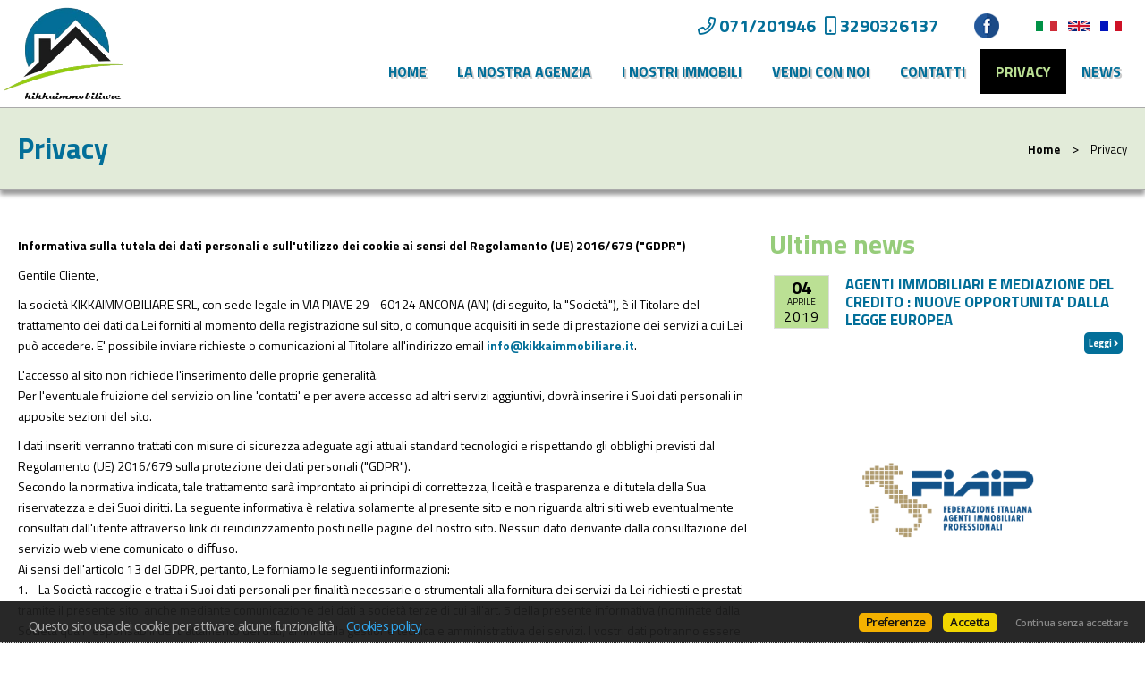

--- FILE ---
content_type: text/html
request_url: https://www.kikkaimmobiliare.it/web/pagina.asp?id=81156&language=ita
body_size: 22848
content:


<!DOCTYPE html>

<!--[if lt IE 7]>      <html class="no-js lt-ie9 lt-ie8 lt-ie7"> <![endif]-->
<!--[if IE 7]>         <html class="no-js lt-ie9 lt-ie8"> <![endif]-->
<!--[if IE 8]>         <html class="no-js lt-ie9"> <![endif]-->
<!--[if gt IE 8]><!--> <html class="no-js" lang="it-IT"> <!--<![endif]-->

<head>
	
	

	<meta charset="utf-8">
	<meta http-equiv="Content-Language" content="it-IT" />
	<meta http-equiv="X-UA-Compatible" content="IE=edge">
	<meta name="owner" content="KIKKAIMMOBILIARE SRL" />
	<meta name="author" content="AgestaWeb - Powered by AgestaNET www.agestanet.it @ 2013-2026 - developed by BasicSoft s.r.l." />
	<meta name="description" content="" />
	<meta name="keywords" content="" />
	<meta name="viewport" content="width=device-width, initial-scale=1">

	<title>Privacy - KIKKAIMMOBILIARE SRL</title>
	
	<link rel="stylesheet" type="text/css" href="/web/stili/normalize.css"/>	
	
	<link rel="stylesheet" type="text/css" href="/web/templates/020/stili/bootstrap.css?v=20191017"/>
	<link rel="stylesheet" type="text/css" href="/web/templates/020/stili/bootstrap-responsive.css?v=20191017"/>
	

	<script type="text/javascript" src="/web/script/jquery-1.11.2.min.js"></script>

	
	
	<meta id="agestaweb" data-template-id="020" data-template-name="Horizon" data-preset-id="71" data-customization-id="10282" data-agenzia-id="3803" data-sede-id="0" data-sedeaw-id="0" data-agente-id="0" data-site-id="2043" data-gruppo-id="0" data-page="pagina" data-elem-id="81156" data-page-ref="81156" data-lingua="ita" data-linguaid="1" data-oncustomization="false" data-onpreview="false" data-server-ip="195.231.26.27" data-mls="0" data-custom-group="0" data-proprieta-contatto="0" data-province-mls="0" />
	<meta name="status" ar="ON" aw="ON" />
 
	<link rel="stylesheet" type="text/css" href="/web/fonts/font-awesome5/css/all.min.css?v=5.15.0"/>
	<link rel="stylesheet" href="https://fonts.googleapis.com/css?family=Open+Sans:400,600&subset=latin&display=swap" media="all">

	
	<link rel="icon" href="https://media.agestaweb.it/siti/02043/public/files/icona.jpg" type="image/x-icon">	
	<link rel="shortcut icon" href="https://media.agestaweb.it/siti/02043/public/files/icona.jpg" type="image/x-icon" />
	<link rel="apple-touch-icon" href="https://media.agestaweb.it/siti/02043/public/files/icona.jpg">
	
	
	<!-- FIREFOX BUG: Documento scaduto quando si torna indietro su una pagina di ricerca -->
	<meta http-equiv="cache-control" content="no-store, no-cache, post-check=0, pre-check=0" />	
	<meta http-equiv="expires" content="0" />
	<meta http-equiv="expires" content="Tue, 01 Jan 1980 1:00:00 GMT" />
	<meta http-equiv="pragma" content="no-cache" />
	<!-- FINE FIREFOX BUG -->

  

	<script type="text/javascript" src="/web/include/start-aw.asp?language=ita&v=2021-01-27"></script>
	<link rel="canonical" href="https://www.kikkaimmobiliare.it/web/pagina.asp?id=81156&amp;language=ita" />
	
  

	<!-- COMMON STYLES -->
	<link href="/web/stili/f-responsive.css?v=2.1.6" rel="stylesheet" type="text/css" />

	<!-- COMMON FONTS -->
	<link href="/web/fonts/AWFont/aw_font.css?v=1.0" rel="stylesheet" type="text/css" />


	<!-- SWEET ALERT -->
	<link href="/web/stili/sweetalert2.min.css?v=11.4.4" rel="stylesheet" type="text/css" />
	<script src="/web/script/sweetalert2.min.js?v=11.4.4"></script>

  
	<!-- LEAFLET MAPS -->
	<link href="/web/stili/leaflet.1.3.4.css?v=1.7.1" rel="stylesheet" type="text/css" />
	<link href="/web/stili/MarkerCluster.css?v=1.7.1" rel="stylesheet" type="text/css" />
	<link href="/web/stili/MarkerCluster.Default.css?v=1.7.1" rel="stylesheet" type="text/css" />
	<link href="/web/stili/leaflet-gesture-handling.min.css?v=1.7.1" rel="stylesheet" type="text/css" />
	<script src="/web/script/leaflet.1.3.4.js?v=1.7.1"></script>
	<script src="/web/script/leaflet.markercluster.js?v=1.7.1"></script>
	<script src="/web/script/leaflet-gesture-handling.min.js?v=1.7.1"></script>
	<!-- FINE LEAFLET MAPS -->


	<!-- WIDGETS HEADER -->
	
	<!-- FINE WIDGETS HEADER -->

	
	<!-- OPENGRAPH -->
	<meta property="og:title" content="" />	
	<meta property="og:url" content="https://www.kikkaimmobiliare.it/web/pagina.asp?id=81156&amp;amp;language=ita" />	
	<meta property="og:locale" content="it_IT" />	
	<meta property="og:site_name" content="KIKKAIMMOBILIARE SRL" />
	
    <meta property="og:type"  content="article" />
  
    <meta property="og:image" content="https://media.agestaweb.it/siti/02043/public/foto/logo.png" />
  

	<!-- FINE OPENGRAPH -->





	<script type="text/javascript">
		var truetitle = "Privacy";
	</script>

  <link rel="stylesheet" type="text/css" href="/web/stili/common-style.css?v=2.1.6" />
  <link rel="stylesheet" type="text/css" href="/web/stili/jquery-ui.1.10.3.css" />

  <link rel="stylesheet" type="text/css" href="/web/templates/020/stili/flexslider.css" />
  <link rel="stylesheet" type="text/css" href="/web/templates/020/stili/jqTransform.css" />
  <link rel="stylesheet" type="text/css" href="/web/templates/020/stili/colorbox.css" />

  <link rel="stylesheet" type="text/css" href="/web/templates/020/stili/style.css?v=2025-10-22" />
	
  
	<!-- STILI EREDITATI -->
	

<style id="stl-titles" type="text/css">
	.h1 { color: #036f99; font-family: titillium web, arial, helvetica, sans-serif; font-size: 50px; font-weight: bold; font-style: normal; text-decoration: none; }
	.h2 { color: #bbe094; font-family: titillium web, arial, helvetica, sans-serif; font-size: 36px; font-weight: normal; font-style: normal; text-decoration: none; }
	.h3 { color: #96cc7a; font-family: titillium web, arial, helvetica, sans-serif; font-size: 30px; font-weight: bold; font-style: normal; text-decoration: none; margin-top: 0; }
	.h4 { color: #036f99; font-family: titillium web, arial, helvetica, sans-serif; font-size: 17px; font-weight: bold; font-style: normal; text-decoration: none; }
	.colore1 { color: #036f99; }
	.colore2 { color: #000000; }
	.colore3 { color: #036f99; }
</style>


<!-- CSS MAIN -->
<style id="stl-main" type="text/css">
body {
	font-family:'Titillium Web', Arial, Helvetica, sans-serif;
	font-size:14px;
	line-height:1.7em;
	color:#727272;
	margin:0;
	padding:0;
	font-weight: normal;
	font-style:normal;
	text-decoration:none;
	background-color: #FFFFFF;
	background-image: none;
	background-repeat: no-repeat;
	background-position:center center;
	background-size:cover;
	background-attachment:inherit;
}

h1 {
	color:#000000;
	font-family: 'Titillium Web', Arial, Helvetica, sans-serif;
	font-size: 50px;
	font-weight: normal;
	font-style:normal;
	text-decoration:none;
}

h2 {
	color:#FF6600;
	font-family: 'Titillium Web', Arial, Helvetica, sans-serif;
	font-size: 36px;
	font-weight: normal;
	font-style:normal;
	text-decoration:none;
}

h3 {
	color:#777;
	font-family: 'Titillium Web', Arial, Helvetica, sans-serif;
	font-size: 30px;
	font-weight: 500;
	font-style:normal;
	text-decoration:none;
	margin-top:0;
}

h4 {
	color:#FF6600;
	font-family: 'Titillium Web', Arial, Helvetica, sans-serif;
	font-size: 17px;
	font-weight: bold;
	font-style:normal;
	text-decoration:none;
}


.colore1 {
	color:#FF6600;
}

.colore2 {
	color:#F4F4F4;
}

.colore3 {
	color:#FFF;
}

.sfondo_colore1 {
	background-color:#FFF; 
}

.sfondo_colore2 {
	background-color:#000;
}

.sfondo_colore3 {
	background-color:#bbb;
}

a {
	color:#626262; 
	text-decoration:none;
}

a:visited {
	color:#626262;
	text-decoration:none;
}

a:hover {
	color:#343434; 
	text-decoration:none;
}

.pulsante {
	color:#FFF;
	background-color:#FF6600;
	border-width: 0px;
	border-style: solid;
	border-radius:5px;
	padding:5px 10px;
}

.pulsante:hover {
	color:#FFF;
	background-color:#FF6600;
}
 
body { font-family: Titillium Web, Arial, Helvetica, sans-serif; font-size: 14px; color: #000000; font-weight: normal; font-style: normal; text-decoration: none; background-color: #FFFFFF; background-image: none; background-repeat: no-repeat; background-position: center center; background-size: cover; background-attachment: inherit; line-height: 1.7em; margin: 0; padding: 0; }
h1 { color: #036f99; font-family: Titillium Web, Arial, Helvetica, sans-serif; font-size: 50px; font-weight: bold; font-style: normal; text-decoration: none; }
h2 { color: #bbe094; font-family: Titillium Web, Arial, Helvetica, sans-serif; font-size: 36px; font-weight: normal; font-style: normal; text-decoration: none; }
h3 { color: #96cc7a; font-family: Titillium Web, Arial, Helvetica, sans-serif; font-size: 30px; font-weight: bold; font-style: normal; text-decoration: none; margin-top: 0; }
h4 { color: #036f99; font-family: Titillium Web, Arial, Helvetica, sans-serif; font-size: 17px; font-weight: bold; font-style: normal; text-decoration: none; }
.colore1 { color: #036f99; }
.colore2 { color: #000000; }
.colore3 { color: #036f99; }
.sfondo_colore1 { background-color: #FFF; }
.sfondo_colore2 { background-color: #bbe094; }
.sfondo_colore3 { background-color: #f2f2f2; }
a { color: #036f99; text-decoration: none; font-weight: bold; }
a:visited { color: #036f99; text-decoration: none; font-weight: bold; }
a:hover { color: #343434; text-decoration: none; font-weight: bold; }
.pulsante { color: #FFF; background-color: #036f99; border-width: 0px; border-style: solid; border-radius: 5px; padding: 5px 10px; }
.pulsante:hover { color: #FFF; background-color: #000000; }
 

</style>

	<!-- FINE STILI EREDITATI -->

	<!-- CUSTOMIZZAZIONE STILI DEL TEMPLATE -->
  <link rel="stylesheet" type="text/css" id="dinstyle" href="/web/templates/020/stili/stili_dinamici.asp?T=20&P=71&I=10282" />
	<!-- CUSTOMIZZAZIONE STILI DEL TEMPLATE -->
	
	<!-- MODIFICHE CSS PAGINA -->
  
<!-- CSS MODIFICHE -->
<style id="stl-mod" type="text/css">
header #logo {padding:0}
header #logo img {height:160px}
header #lingue ul {background-color:transparent;}
header .top-icons .telage > span.agency_mobile {display:block}

#mainmenu li:hover, #mainmenu li li, #mainmenu li.active ul a {background-color:#036e98}

header.sfondo_colore2 {z-index: 20; background-color: rgba(255,255,255,0.8)}
header.sfondo_colore2.clone {background-color:#fff}


#home.nofullsearch #slider #property-search {background-color:rgba(255,255,255, 0.7)}
#slider #property-search form {display:none}
#subheader {background:rgba(146,204,12, 0.7)}
#mainmenu a {text-shadow: 2px 2px rgba(0,0,0,0.2); font-size: 16px; color: #036f99}



#home.search_banner_basso #bottom-search {z-index: 9999; position: relative; margin-top: 640px; background-color: #bbe094;}
#home.search_banner_basso #bottom-search #property-search form {display:none;}
#home.search_banner_basso #bottom-search #property-search h3 {color: #036f99; text-align: center; text-shadow: 2px 2px rgba(0,0,0,0.2)}

#slider {position: absolute; top: 0; z-index: 10; width:100%}
#home .main-slider .slides li {height:880px}

.property-item h4, .property-item .info h5  {background-color: #e2ebd9; margin: 0px; color: #036f99; text-align:center }

#subheader {background:#e2ebd9;}
</style> 	
	<!-- FINE MODIFICHE CSS PAGINA -->
	
	<meta content="text/html; charset=utf-8" http-equiv="Content-Type">	
</head>


<body id="page-pagina" class="page81156" data-id="81156">
	
	<header class="sfondo_colore2 original">
    <div class="container-header">
		
			<div class="top-icons">				

				<div class="telage">
					
					<span class="agency_telephone">
						<a href="tel:071/201946"><i class="icon far fa-phone colore1"></i> <span itemprop="telephone" class="agency_tel_header">071/201946</span></a>
					</span>
					
					<span class="agency_mobile">
						<a href="tel:3290326137"><i class="icon far fa-mobile colore1"></i> <span itemprop="telephone" class="agency_tel_header">3290326137</span></a>
					</span>
					
				</div>

				<div class="social">
					<a href="https://www.facebook.com/Kikkaimmobiliare-Srl-1622155731140529/" target="_blank" id="fb_link" data-social="facebook" class="site_social" rel="noopener" title="Vai alla nostra pagina Facebook"><img src="/web/templates/020/images/icon-color1/FaceBook.png" alt="Vai alla nostra pagina Facebook" role="img" aria-label="Vai alla nostra pagina Facebook" /></a>
				</div>

				
		
		<div id="lingue">
			<ul>
								
				<li class="lng_ita active">
					<a href="/web/default.asp?language=ita" title="Italiano" data-nome="Italiano" data-tag="ita" data-label="it">
						<img src="/web/images/icons/flag_ita.png" alt="Italiano"/>
					</a>
				</li>
								
				<li class="lng_eng">
					<a href="/web/default.asp?language=eng" title="English" data-nome="English" data-tag="eng" data-label="en">
						<img src="/web/images/icons/flag_eng.png" alt="English"/>
					</a>
				</li>
								
				<li class="lng_fra">
					<a href="/web/default.asp?language=fra" title="Français" data-nome="Français" data-tag="fra" data-label="fr">
						<img src="/web/images/icons/flag_fra.png" alt="Français"/>
					</a>
				</li>
				
			</ul>
		</div>
		
		

				<div class="clear"></div>
			</div>
		
      <div id="logo">
        <a href="/web/default.asp?language=ita"><img src="https://media.agestaweb.it/siti/02043/public/foto/logo.png" alt="KIKKAIMMOBILIARE SRL"/></a>
      </div>          
            
      <div id="logo-small">
        <a href="/web/default.asp?language=ita"><img src="https://media.agestaweb.it/siti/02043/public/foto/logo.png" alt="KIKKAIMMOBILIARE SRL"/></a>
      </div>
			<nav class="navbar">
	<div id="mainmenu-container">
		<div class="container">
			<a class="btn btn-navbar" data-toggle="collapse" data-target=".nav-collapse">
        <span class="icon-bar"></span>
        <span class="icon-bar"></span>
        <span class="icon-bar"></span>
      </a>
			
			<div class="nav-collapse collapse navbar-responsive-collapse sfondo_colore2">			
				<ul class="nav" id="mainmenu">

				<li class="" data-menulevel="0" ><a href="/web/default.asp?language=ita" class=""   data-menuhaschild="0">Home</a></li>
<li class="dropdown " data-menulevel="0" ><a href="javascript:return false;" class="static  dropdown-toggle "  data-toggle="dropdown"  data-menuhaschild="1">La Nostra Agenzia</a><ul class="dropdown-menu"><li class="" data-menulevel="1" ><a href="/web/chisiamo.asp?language=ita&pagref=81128" class=""   data-menuhaschild="0">Chi siamo</a></li>
<li class="" data-menulevel="1" ><a href="/web/pagina.asp?id=81135&language=ita" class=""   data-menuhaschild="0">Staff</a></li>
<li class="" data-menulevel="1" ><a href="/web/pagina.asp?id=94227&language=ita" class=""   data-menuhaschild="0">Visita i nostri uffici</a></li>
</ul>
</li>
<li class="dropdown " data-menulevel="0" ><a href="javascript:return false;" class="static  dropdown-toggle "  data-toggle="dropdown"  data-menuhaschild="1">I Nostri Immobili</a><ul class="dropdown-menu"><li class="" data-menulevel="1" ><a href="/web/immobili.asp?tipo_contratto=V&language=ita&pagref=81129" class=""   data-menuhaschild="0">Vendita</a></li>
<li class="" data-menulevel="1" ><a href="/web/immobili.asp?tipo_contratto=A&language=ita&pagref=81130" class=""   data-menuhaschild="0">Affitto</a></li>
<li class="" data-menulevel="1" ><a href="/web/immobili.asp?tipo_contratto=S&language=ita&pagref=81131" class=""   data-menuhaschild="0">Vacanze</a></li>
</ul>
</li>
<li class="" data-menulevel="0" ><a href="/web/scouting.asp?ric_controllo=O&language=ita&pagref=81153" class=""   data-menuhaschild="0">Vendi Con Noi</a></li>
<li class="" data-menulevel="0" ><a href="/web/contattaci.asp?language=ita&pagref=81132" class=""   data-menuhaschild="0">Contatti</a></li>
<li class="active" data-menulevel="0" ><a href="/web/pagina.asp?id=81156&language=ita" class=""   data-menuhaschild="0">Privacy</a></li>
<li class="" data-menulevel="0" ><a href="/web/news.asp?language=ita&pagref=81721" class="[dropdowntoggle]"  [dropdowndatatoggle] data-menuhaschild="0">News</a></li>

					
				</ul>
			</div>
		</div>
	</div>
</nav>

	
			
			<!-- lingue -->
			
      <div class="clear"></div>
    </div>        
  </header>

	<!-- subheader begin -->
    <div id="subheader" >
        <div class="container">
            <div class="row">
                <div class="span6">
                    <h1>Privacy</h1>
                </div>
                <div class="span6">
                    <div class="crumb"><a href="/web/default.asp?language=ita">Home</a> <span class="separator">&gt;</span> Privacy</div>
                </div>
            </div>
        </div>
    </div>
    <!-- subheader close -->

    <!-- content begin -->
    <div id="content">
      <div class="container">
        <div class="row">
          <div id="maincol" class="span8">
            <h3></h3>
            <h4></h4>
					
            <div>
<p><strong>Informativa sulla tutela dei dati personali e sull&#39;utilizzo dei cookie ai sensi del Regolamento (UE) 2016/679 (&quot;GDPR&quot;)</strong></p>

<p>Gentile Cliente,</p>

<p>la societ&agrave; KIKKAIMMOBILIARE SRL, con sede legale in VIA PIAVE 29 - 60124 ANCONA (AN) (di seguito, la &quot;Societ&agrave;&quot;), &egrave; il Titolare del trattamento dei dati da Lei forniti al momento della registrazione sul sito, o comunque acquisiti in sede di prestazione dei servizi a cui Lei pu&ograve; accedere. E&#39; possibile inviare richieste o comunicazioni al Titolare all&#39;indirizzo email <a href="mailto:info@kikkaimmobiliare.it">info@kikkaimmobiliare.it</a>.</p>

<p>L&#39;accesso al sito non richiede l&#39;inserimento delle proprie generalit&agrave;.<br />
Per l&#39;eventuale fruizione del servizio on line &#39;contatti&#39; e per avere accesso ad altri servizi aggiuntivi, dovr&agrave; inserire i Suoi dati personali in apposite sezioni del sito.</p>

<p>I dati inseriti verranno trattati con misure di sicurezza adeguate agli attuali standard tecnologici e rispettando gli obblighi previsti dal Regolamento (UE) 2016/679 sulla protezione dei dati personali (&quot;GDPR&quot;).<br />
Secondo la normativa indicata, tale trattamento sar&agrave; improntato ai principi di correttezza, liceit&agrave; e trasparenza e di tutela della Sua riservatezza e dei Suoi diritti. La seguente informativa &egrave; relativa solamente al presente sito e non riguarda altri siti web eventualmente consultati dall&#39;utente attraverso link di reindirizzamento posti nelle pagine del nostro sito. Nessun dato derivante dalla consultazione del servizio web viene comunicato o diﬀuso.<br />
Ai sensi dell&#39;articolo 13 del GDPR, pertanto, Le forniamo le seguenti informazioni:<br />
1.&nbsp;&nbsp; &nbsp;La Societ&agrave; raccoglie e tratta i Suoi dati personali per ﬁnalit&agrave; necessarie o strumentali alla fornitura dei servizi da Lei richiesti e prestati tramite il presente sito, anche mediante comunicazione dei dati a societ&agrave; terze di cui all&#39;art. 5 della presente informativa (nominate dalla Societ&agrave; quali responsabili del trattamento dei dati) ai ﬁni della gestione tecnica e amministrativa dei servizi. I vostri dati potranno essere trattati per le ﬁnalit&agrave; interne di compilazione di liste anagraﬁche, tenuta della contabilit&agrave;, fatturazione, gestione del creditore per la soddisfazione di tutti gli obblighi previsti dalle normative vigenti, scopi statistici, per comunicazioni, e servizi aggiuntivi da Lei esplicitamente richiesti. Le basi giuridiche del trattamento, a seconda dei casi, possono essere il Suo consenso, l&#39;esecuzione di un contratto di cui Lei &egrave; parte o l&#39;adempimento di obblighi legali cui &egrave; soggetta la Societ&agrave; in qualit&agrave; di Titolare del trattamento.<br />
2.&nbsp;&nbsp; &nbsp;Il trattamento dei Suoi dati potr&agrave; inoltre avvenire: (a) per inviare informazioni ed oﬀerte commerciali di servizi analoghi a quelli da lei acquistati in occasione dell&#39;accesso al Sito, salvo che Lei si opponga a questo trattamento mediante invio di una mail all&#39;indirizzo email info@kikkaimmobiliare.it e, ove lei presti il suo consenso espresso, (b) per inviare informazioni ed oﬀerte commerciali, materiale pubblicitario e informativo, eﬀettuare comunicazioni commerciali, anche interattive, compiere attivit&agrave; dirette di vendita o di collocamento di prodotti o servizi, anche di terzi.<br />
3.&nbsp;&nbsp; &nbsp;Il trattamento sar&agrave; eﬀettuato sia manualmente che utilizzando strumenti elettronici, nell&#39;osservanza di tutte le cautele necessarie a garantire la sicurezza e la riservatezza delle informazioni.<br />
4.&nbsp;&nbsp; &nbsp;I Suoi dati potranno essere trattati all&#39;interno della nostra Societ&agrave; da tutti gli incaricati al trattamento nominati per iscritto dal Titolare del trattamento e formati sugli obblighi della Legge in materia di Privacy.<br />
5.&nbsp;&nbsp; &nbsp;I dati potranno essere comunicati a terze parti, esclusivamente per esigenze tecniche ed operative strettamente collegate alle ﬁnalit&agrave; sopraelencate ed in particolare alle seguenti categorie di soggetti: a) Enti, professionisti, societ&agrave; o altre strutture da noi incaricate dei trattamenti connessi all&#39;adempimento degli obblighi amministrativi, contabili, commerciali e gestionali legati all&#39;ordinario svolgimento della nostra attivit&agrave; economica, anche per ﬁnalit&agrave; di recupero credito; b) Alle pubbliche autorit&agrave; ed amministrazioni per le ﬁnalit&agrave; connesse all&#39;adempimento di obblighi legali; c) Banche, istituti ﬁnanziari o altri soggetti per cui il trasferimento dei dati risulti necessario ai ﬁni dello svolgimento delle attivit&agrave; della nostra Societ&agrave;, in particolare in relazione all&#39;assolvimento, da parte nostra, delle obbligazioni contrattuali assunte nei Suoi confronti.<br />
6.&nbsp;&nbsp; &nbsp;I suoi dati personali saranno conservati nei server a disposizione della Societ&agrave; collocati nell&#39;Unione europea. La Societ&agrave; non eﬀettua trasferimenti di dati personali verso Paesi al di fuori dell&#39;Unione Europea.<br />
7.&nbsp;&nbsp; &nbsp;I dati personali che la riguardano saranno conservati per tutto il tempo di durata del Suo rapporto contrattuale con la Societ&agrave;. Successivamente alla cessazione del rapporto contrattuale, la Societ&agrave; conserver&agrave; i dati personali relativi all&#39;esecuzione del contratto per l&#39;adempimento degli obblighi di contratto e di legge, anche di tipo ﬁscale. Successivamente, i dati personali relativi all&#39;esecuzione del contratto verranno conservati per un periodo non eccedente il termine di prescrizione previsto dalla legge per far eventualmente valere o difendere un diritto in giudizio.<br />
8.&nbsp;&nbsp; &nbsp;Il conferimento dei Suoi dati personali &egrave; facoltativo, fermo restando che il riﬁuto di divulgare i dati o di prestare il consenso al trattamento di cui al punto 1 della presente informativa comporter&agrave; l&#39;impossibilit&agrave;, da parte nostra, di concludere il contratto ed erogare gli eventuali servizi richiesti e di adempiere agli obblighi di legge. In caso di riﬁuto del trattamento dei dati personali di cui all&#39;art. 2 della presente informativa, il trattamento sar&agrave; limitato all&#39;integrale esecuzione degli obblighi derivanti dalla fornitura dei servizi da Lei richiesti, nonch&eacute; all&#39;adempimento degli obblighi previsti da leggi, regolamenti e normativa comunitaria.<br />
9.&nbsp;&nbsp; &nbsp;Il Titolare del trattamento &egrave; CAMPAGNOLO ANNA, con sede legale in VIA PIAVE 29 - 60124 ANCONA (AN). L&#39;elenco degli eventuali responsabili del trattamento dei dati personali &egrave; disponibile presso gli uﬃci del Titolare e pu&ograve; essere richiesto mediante l&#39;invio di una mail all&#39;indirizzo info@kikkaimmobiliare.it<br />
10.&nbsp;&nbsp; &nbsp;In ogni momento potr&agrave; esercitare i Suoi diritti nei confronti del Titolare del trattamento, ai sensi degli artt. 15-22 GDPR, che per Sua comodit&agrave; riassumiamo di seguito. In particolare, Lei ha il diritto:<br />
di ottenere la cessazione del trattamento nei casi in cui i suoi dati personali siano trattati per ﬁni di marketing diretto, anche in relazione a servizi identici a quelli gi&agrave; acquistati dalla nostra Societ&agrave; (c.d. diritto di opposizione);<br />
di ottenere informazioni in relazione alle ﬁnalit&agrave; per cui i Suoi dati personali sono trattati, al periodo del trattamento e ai soggetti cui i dati sono comunicati (c.d. diritto di accesso);<br />
di ottenere la rettiﬁca o integrazione dei dati personali inesatti che La riguardano (c.d. diritto di rettiﬁca); di ottenere la cancellazione dei dati personali che La riguardano nei seguenti casi (a) i dati non siano pi&ugrave;<br />
necessari per le ﬁnalit&agrave; per le quali sono stati raccolti; (b) Lei abbia ritirato il Suo consenso al trattamento dei dati qualora essi siano trattati sulla base del Suo consenso; (c) Lei si sia opposto al trattamento dei dati personali che La riguardano nel caso in cui essi siano trattari per un nostro legittimo interesse; o (d) il trattamento dei suoi dati personali non sia conforme alla legge. Tuttavia, Le segnaliamo che la conservazione dei dati personali da parte della Societ&agrave; &egrave; lecita qualora sia necessaria per consentirle di adempiere un obbligo legale o per accertare, esercitare o difendere un diritto in sede giudiziaria (c.d. diritto di cancellazione);<br />
di ottenere che i dati personali che La riguardano siano solo conservati senza che di essi sia fatto altro uso nei seguenti casi (a) Lei contesti l&#39;esattezza dei dati personali, per il periodo necessario a consentirci di veriﬁcare l&#39;esattezza di tali dati personali; (b) il trattamento sia illecito ma Lei si opponga comunque alla cancellazione dei dati personali da parte nostra; (c) i dati personali Le siano necessari per l&#39;accertamento, l&#39;esercizio o la difesa di un diritto in sede giudiziaria; (d) Lei si sia opposto al trattamento e si sia in attesa della veriﬁca in merito all&#39;eventuale prevalenza dei nostri motivi legittimi al trattamento rispetto a quelli dell&#39;interessato (c.d. diritto di limitazione);<br />
di ricevere in un formato di uso comune, leggibile da dispositivo automatico e interoperabile i dati personali che La riguardano trattati con mezzi automatizzati, se essi siano trattati in forza di contratto o sulla base del Suo consenso (c.d. diritto di portabilit&agrave;).<br />
Le ricordiamo inoltre che Lei ha diritto di rivolgersi al Garante per la protezione dei dati personali (Piazza di Monte Citorio, 121 - 00186 Roma RM) per far valere i Suoi diritti in relazione al trattamento dei Suoi dati personali.</p>

<p>Uso dei cookie</p>

<p>I cookie sono stringhe di testo di piccole dimensioni che i siti visitati dall&#39;utente inviano al suo terminale (solitamente al browser), dove vengono memorizzati per essere poi ritrasmessi agli stessi siti alla successiva visita del medesimo utente. Nel corso della navigazione su un sito, l&#39;utente pu&ograve; ricevere sul suo terminale anche cookie che vengono inviati da siti o da web server diversi (c.d. &quot;terze parti&quot;), sui quali possono risiedere alcuni elementi (quali, ad esempio, immagini, mappe, suoni, speciﬁci link a pagine di altri domini) presenti sul sito che lo stesso sta visitando. Il sito web WWW.KIKKAIMMOBILIARE.IT (di seguito, il &quot;Sito&quot;) utilizza i cookie per rendere i propri servizi semplici e eﬃcienti per l&#39;utenza che visiona le pagine del Sito. Gli utenti che visionano il Sito, vedranno inserite delle quantit&agrave; minime di informazioni nei dispositivi in uso, che siano computer e periferiche mobili, in piccoli ﬁle di testo denominati &quot;cookie&quot; salvati nelle directory utilizzate dal browser web dell&#39;Utente. Vi sono vari tipi di cookie, alcuni per rendere pi&ugrave; eﬃcace l&#39;uso del Sito, altri per abilitare determinate funzionalit&agrave;. Analizzandoli in maniera particolareggiata i nostri cookie permettono di:<br />
memorizzare le preferenze inserite dal visitatore;<br />
evitare di reinserire le stesse informazioni pi&ugrave; volte durante la visita, quali ad esempio nome utente e password;<br />
Il trattamento &egrave; eﬀettuato dal Titolare con strumenti automatizzati. Fatta eccezione per i cookie tecnici, strettamente necessari alla normale navigazione, il conferimento dei dati &egrave; rimesso alla volont&agrave; del visitatore che decida di navigare sul Sito dopo avere preso visione dell&#39;informativa in forma breve (c.d. banner) e di usufruire dei servizi che comportano l&#39;installazione dei cookie. L&#39;utente pu&ograve; quindi evitare l&#39;installazione dei cookie, eccezion fatta per i cookie tecnici, astenendosi dall&#39;intraprendere alcuna azione in corrispondenza del banner oppure attraverso le apposite funzioni disponibili sui diversi browser, descritte nel dettaglio nella presente informativa.</p>

<p>Tipologie di Cookie utilizzati dal Sito Cookie Tecnici (obbligatori)<br />
Questa tipologia di cookie permette il corretto funzionamento di alcune sezioni del Sito. Sono di due categorie: persistenti e di sessione:<br />
&nbsp;<br />
persistenti: una volta chiuso il browser non vengono distrutti ma rimangono ﬁno ad una data di scadenza preimpostata;<br />
di sessioni: vengono distrutti ogni volta che il browser viene chiuso.<br />
Questi cookie, inviati sempre dal nostro dominio, sono necessari a visualizzare correttamente il sito e in relazione ai servizi tecnici oﬀerti, verranno quindi sempre utilizzati e inviati, a meno che l&#39;utenza non modiﬁchi le impostazioni nel proprio browser (inﬁciando cos&igrave; alcune funzionalit&agrave; o la visualizzazione delle pagine del sito).</p>

<p>Cookie analitici</p>

<p>I cookie in questa categoria vengono utilizzati per collezionare informazioni sull&#39;uso del sito. Il Sito user&agrave; queste informazioni in merito ad analisi statistiche anonime al ﬁne di migliorare l&#39;utilizzo del Sito e per rendere i contenuti pi&ugrave; interessanti e attinenti ai desideri dell&#39;utenza. Questa tipologia di cookie raccoglie dati in forma anonima sull&#39;attivit&agrave; dell&#39;utenza e su come &egrave; arrivata sul Sito. I cookie analitici sono inviati dal Sito Stesso o da domini di terze parti.<br />
Il Sito utilizza Google Analytics, un servizio di analisi web fornito da Google, Inc. (&quot;Google&quot;) . Le informazioni generate dai cookie sull&#39;utilizzo del sito web (compreso il Vostro indirizzo IP in forma anonima) verranno trasmesse e depositate presso i server di Google. Google utilizzer&agrave; queste informazioni allo scopo di esaminare il Vostro utilizzo del sito web, compilare report sulle attivit&agrave; del sito per gli operatori dello stesso e fornire altri servizi relativi alle attivit&agrave; del sito web e all&#39;utilizzo di internet. Google pu&ograve; anche trasferire queste informazioni a terzi ove ci&ograve; sia imposto dalla legge o laddove tali terzi trattino le suddette informazioni per conto di Google. Google non assocer&agrave; il vostro indirizzo IP a nessun altro dato posseduto da Google. Potete riﬁutarvi di usare i cookies selezionando l&#39;impostazione appropriata sul vostro browser, ma si noti che ci&ograve; potrebbe compromettere la possibilit&agrave; di fruire di determinate funzionalit&agrave; di questo sito web. Utilizzando il presente sito web, Lei acconsente al trattamento dei Suoi dati da parte di Google per le modalit&agrave; ed i ﬁni sopraindicati. E&#39; possibile impedire a Google il rilevamento di un cookie che viene generato dal Suo utilizzo di questo sito web (compreso il Suo indirizzo IP) e l&#39;elaborazione di tali dati, scaricando e installando il plugin per browser disponibile al seguente indirizzo web: http://tools.google.com/dlpage/gaoptout?hl=en</p>

<p>Cookie di analisi di servizi di terze parti</p>

<p>Questi cookie sono utilizzati al ﬁne di raccogliere informazioni sull&#39;uso del Sito da parte degli utenti in forma anonima quali: pagine visitate, tempo di permanenza, origini del traﬃco di provenienza, provenienza geograﬁca, et&agrave;, genere e interessi ai ﬁni di campagne di marketing. Questi cookie sono inviati da domini di terze parti esterni al Sito.</p>

<p>Questa tipologia di cookie integra funzionalit&agrave; sviluppate da terzi all&#39;interno delle pagine del Sito come le icone e le preferenze espresse nei social network al ﬁne di condivisione dei contenuti del sito o per l&#39;uso di servizi software di terze parti (come i software per generare le mappe e ulteriori software che oﬀrono servizi aggiuntivi). Questi cookie sono inviati da domini di terze parti e da siti partner che oﬀrono le loro funzionalit&agrave; tra le pagine del Sito.</p>

<p>Marcatori di pixel</p>

<p>Questo sito web potrebbe utilizzare i &ldquo;marcatori di pixel&rdquo;, ossia dei piccoli ﬁle graﬁci che consentono di monitorare l&rsquo;utilizzo del sito web. Un marcatore di pixel &egrave; in grado di raccogliere informazioni come l&rsquo;indirizzo IP (protocollo Internet) del computer che ha scaricato la pagina in cui appare il marcatore; l&rsquo;URL (Uniform Resource Locator) della pagina in cui appare il marcatore di pixel; l&rsquo;ora in cui &egrave; stata visualizzata la pagina contenente il marcatore di pixel; il tipo di browser che ha prelevato il marcatore di pixel e il numero di identiﬁcazione di qualsiasi cookie presente nel computer e precedentemente inserito da quel server. In caso di scambio di corrispondenza con gli utenti tramite messaggi di posta elettronica che supportano il formato HTML, &egrave; possibile che sia utilizzata la tecnologia di &ldquo;rilevamento del formato&rdquo;, che consente ai marcatori di pixel di comunicare se l&rsquo;interlocutore ha ricevuto e aperto il messaggio.</p>

<p>Cookie di proﬁlazione</p>

<p>Sono quei cookie necessari a creare proﬁli utenti al ﬁne di inviare messaggi pubblicitari in linea con le preferenze manifestate dall&#39;utente all&#39;interno delle pagine del Sito.</p>

<p>Il Sito, secondo la normativa vigente, non &egrave; tenuto a chiedere consenso per i cookie tecnici e di analytics che non permettono di identiﬁcare l&#39;utente, in quanto necessari a fornire i servizi richiesti. Per tutte le altre tipologie di cookie, il consenso pu&ograve; essere espresso dall&#39;Utente con una o pi&ugrave; di una delle seguenti modalit&agrave;:<br />
Mediante l&#39;accettazione e la revoca espressa del consenso all&#39;uso dei cookie all&#39;interno del Sito. Clicca qui: www.kikkaimmobiliare.it/web/#privacy<br />
Mediante speciﬁche conﬁgurazioni del browser utilizzato o dei relativi programmi informatici utilizzati per navigare le pagine che compongono il Sito. Clicca qui: www.kikkaimmobiliare.it/web/#privacy<br />
Mediante modiﬁca delle impostazioni nell&#39;uso dei servizi di terze parti. Clicca qui: www.kikkaimmobiliare.it/web/#privacy<br />
&nbsp;<br />
DI REVOCA</p>

<p>Le predette soluzioni potrebbero impedire all&#39;utente di utilizzare determinate funzionalit&agrave; o visualizzare parti del Sito.</p>

<p>Siti Web e servizi di terze parti</p>

<p>Il Sito potrebbe contenere collegamenti ad altri siti Web che dispongono di una propria informativa sulla privacy che pu&ograve; essere diverse da quella adottata dal Sito e che quindi non risponde di questi siti. Ad esempio, il Sito riporta collegamenti alle pagine social di KIKKAIMMOBILIARE SRL su Facebook, Instagram, Twitter, Google+, LinkedIn, Pinterest e Youtube. Si precisa che cliccare sui link a tali social network potrebbe comportare l&#39;installazione di cookies da parte di tali terze parti. Per maggiori informazioni, si rimanda alle rispettive informative sull&#39;utilizzo dei cookies.<br />
&nbsp;<br />
Cookie utilizzati dal Sito</p>

<p>A seguire la lista di tutti i cookie utilizzati da questo Sito:</p>

<p>_ga persistente<br />
_gid persistente<br />
_gat persistente<br />
cb-enabled persistente<br />
_ga persistente<br />
_gid persistente<br />
_gat persistente<br />
cb-enabled persistente</p>

<p>&nbsp;</p>

<p>Per disabilitare i cookie mediante revoca del consenso sul Sito clicca qui: www.kikkaimmobiliare.it/web/#privacy</p>

<p><br />
Questa pagina &egrave; visibile, mediante link in calce in tutte le pagine del Sito ai sensi dell&#39;art. 13 GDPR e in ossequio alle modalit&agrave; sempliﬁcate per l&#39;informativa e l&#39;acquisizione del consenso per l&#39;uso dei cookie pubblicata sulla Gazzetta Uﬃciale<br />
n.126 del 3 giugno 2014 e relativo registro dei provvedimenti n.229 dell&#39;8 maggio 2014.</p>
</div>

<p>&nbsp;</p>

					
            <div class="heighter"></div>
          </div>
            	
          <div id="sidebar" class="span4">
            		
            
			<div class="widget latest_news">
				<h3>Ultime news</h3>
				<ul class="bloglist-small">
				          
					<li class="featured-box">						
						<div class="date-box sfondo_colore2 colore2">
							<span class="day">04</span>
							  
							<span class="month">aprile</span>
							
							<span class="year">2019</span>
						</div>
						
						<div class="txt">
							<a href="/web/news.asp?id=3880&title=agenti_immobiliari_e_mediazione_del_credito_nuove_opportunita_dalla_legge_europea&language=ita" title="AGENTI IMMOBILIARI E MEDIAZIONE DEL CREDITO : NUOVE OPPORTUNITA' DALLA LEGGE EUROPEA"><h4>AGENTI IMMOBILIARI E MEDIAZIONE DEL CREDITO : NUOVE OPPORTUNITA' DALLA LEGGE EUROPEA</h4></a>
							<div>
								<div></div>
								<a class="continue pulsante small right" href="/web/news.asp?id=3880&title=agenti_immobiliari_e_mediazione_del_credito_nuove_opportunita_dalla_legge_europea&language=ita">Leggi <span class="fa fa-angle-right"></span></a>
							</div>
						</div>
						<div class="clear"></div>						
					</li>
					                        
				</ul>
			</div>
			
					
            <div class="heighter"></div>
		    		
            <div>
            
        <div class="widget">
        <div class="widgetitem wdg-14"><!-- cookie-social -->
<div id="fb-root">&nbsp;</div>
 <script  type="text/plain" class="cc-onconsent-inline-social" >
 (function(d, s, id) {
   var js, fjs = d.getElementsByTagName(s)[0];
   if (d.getElementById(id)) return;
   js = d.createElement(s); js.id = id;
   js.src = "//connect.facebook.net/it_IT/sdk.js#xfbml=1&version=v2.8";
   fjs.parentNode.insertBefore(js, fjs);
 }(document, 'script', 'facebook-jssdk'));
 </script>
 
 <div class="fb-page" data-adapt-container-width="true" data-href="https://www.facebook.com/Kikkaimmobiliare-390565407714873" data-hide-cover="" data-show-facepile="" data-small-header="" data-tabs="timeline"  data-width="500">
 </div>
 
</div><div class="widgetitem wdg-16"><div class="titoloconsorzio"></div>
 <a href="http://www.fiaip.it/" target="_blank" class="linkconsorzio fiaip" rel="noreferrer"><img src="/web/images/associazioni/fiaip.png" alt="FIAIP" class="consorzio 
 fiaip"></a></div>
            <div class="clear"></div>
	    </div>
        
            </div>
          </div>
        </div>
            
      </div>
    </div>
    
    
    	<footer class="sfondo_colore3">   
		<div class="container">
			<div class="row">
            
				<div class="span2 linklist textleft elenco_pagine">
					<h3>Mappa</h3>
					<ul class="links">
						
						<li   > &raquo;  <a href="/web/default.asp?language=ita">Home</a></li>
						
						<li   > &raquo;  <a href="/web/chisiamo.asp?language=ita&pagref=81128">Chi siamo</a></li>
						
						<li   > &raquo;  <a href="/web/pagina.asp?id=81135&language=ita">Staff</a></li>
						
						<li   > &raquo;  <a href="/web/pagina.asp?id=94227&language=ita">Visita i nostri uffici</a></li>
						
						<li   > &raquo;  <a href="/web/pagina.asp?id=81152&language=ita">I Nostri Immobili</a></li>
						
						<li   > &raquo;  <a href="/web/immobili.asp?tipo_contratto=V&language=ita&pagref=81129">Vendita</a></li>
						
						<li   > &raquo;  <a href="/web/immobili.asp?tipo_contratto=A&language=ita&pagref=81130">Affitto</a></li>
						
						<li   > &raquo;  <a href="/web/immobili.asp?tipo_contratto=S&language=ita&pagref=81131">Vacanze</a></li>
						
						<li   > &raquo;  <a href="/web/scouting.asp?ric_controllo=O&language=ita&pagref=81153">Vendi Con Noi</a></li>
						
						<li   > &raquo;  <a href="/web/contattaci.asp?language=ita&pagref=81132">Contatti</a></li>
						
						<li  class="active" > &diams;  <a href="/web/pagina.asp?id=81156&language=ita">Privacy</a></li>
						
						<li   > &raquo;  <a href="/web/news.asp?language=ita&pagref=81721">News</a></li>
						
						<li   > &raquo;  <a href="/web/pagina.asp?id=94228&language=ita">La Nostra Agenzia</a></li>
						
					</ul>
				</div>
            
				<div class="span2 linklist textleft elenco_links">
					
				</div>
      			
      	<div class="span2 textleft ultimi_immobili">
      		<!-- spazio per ultimi immobili visitati -->
      	</div>
      			
        <div class="span6 textright agency">
          
					<div itemscope itemtype="https://schema.org/RealEstateAgent" class="agency_schema">
					
						<h3 itemprop="name" class="nomeagenzia">KIKKAIMMOBILIARE SRL</h3>
						
						<span itemprop="address" itemscope itemtype="https://schema.org/PostalAddress" class="agency_indirizzo">
							<span itemprop="streetAddress">Viale Della Vittoria, 17</span>
							<div class="clear"></div>
							<span itemprop="postalCode">60124</span> 
							<span itemprop="addressLocality">ANCONA</span> 
							(<span itemprop="addressRegion">AN</span>)
						</span>
						
						
							<div class="agency_pi">
								P.IVA/C.F.: <span itemprop="vatID">02721220420</span>
							</div>
						
						
						<span class="agency_recapiti">							
							
							<span class="agency_telephone">
								<i class="icon far fa-phone colore2"></i> <a href="tel:071/201946"><span itemprop="telephone" class="">071/201946</span></a>
							</span><br />
							
							<span class="agency_mobile">
								<i class="icon far fa-mobile colore2"></i> <a href="tel:3290326137"><span itemprop="telephone" class="">3290326137</span></a>
							</span><br />
							
						</span>									
						 
												
					</div>
					
        </div>
      </div>
		</div>

    <div class="subfooter sfondo_colore2 colore2">
      <div class="container">
        <div class="row">
          <div class="span3 textleft">
            
		
		<div id="lingue">
			<ul>
								
				<li class="lng_ita active">
					<a href="/web/default.asp?language=ita" title="Italiano" data-nome="Italiano" data-tag="ita" data-label="it">
						<img src="/web/images/icons/flag_ita.png" alt="Italiano"/>
					</a>
				</li>
								
				<li class="lng_eng">
					<a href="/web/default.asp?language=eng" title="English" data-nome="English" data-tag="eng" data-label="en">
						<img src="/web/images/icons/flag_eng.png" alt="English"/>
					</a>
				</li>
								
				<li class="lng_fra">
					<a href="/web/default.asp?language=fra" title="Français" data-nome="Français" data-tag="fra" data-label="fr">
						<img src="/web/images/icons/flag_fra.png" alt="Français"/>
					</a>
				</li>
				
			</ul>
		</div>
		
		
          </div>
          <div class="span6 social textcentered">
						<a href="https://www.facebook.com/Kikkaimmobiliare-Srl-1622155731140529/" target="_blank" id="fb_link" data-social="facebook" class="site_social" rel="noopener" title="Vai alla nostra pagina Facebook"><img src="/web/templates/020/images/icon-color1/FaceBook.png" alt="Vai alla nostra pagina Facebook" role="img" aria-label="Vai alla nostra pagina Facebook" /></a>
						<div class="clearfix"></div>
					</div>
          <div class="span3 textright">
						



<div class="show-privacy">
  
  <a href="javascript:;" class="cookie_policy" onclick="cc.showmodal()" >Impostazioni dei cookie</a> - 
  
	<a href="/web/privacy_policy.asp?language=ita" class="privacy_policy open_iframe" target="_blank" rel="nofollow">Privacy</a>
</div>






<!-- START INC cookieconsent -->
<link rel="stylesheet" type="text/css" href="/web/stili/cookieconsent.css?v=2024-04-01"/>
<script type="text/javascript" src="/web/script/cookieconsent_upd.js?v=2024-04-01"></script>
<script type="text/javascript">
// <![CDATA[
cc.initialise({
  cookies: cc_cookies,
  settings: cc_settings,
  strings: cc_strings
});
// ]]>

</script>
<!-- END INC cookieconsent -->


          </div>
        </div>
      </div>
    </div>

	</footer>

<script type="text/javascript" src="/web/script/modernizr-2.6.2.min.js"></script>
<script type="text/javascript" src="/web/script/jquery-ui.1.10.3.min.js"></script>
<script type="text/javascript" src="/web/script/jquery.easing.1.3.min.js"></script>
<script type="text/javascript" src="/web/script/jquery.mousewheel.min.js"></script>
<script type="text/javascript" src="/web/script/jquery.jqtransform.js"></script>
<script type="text/javascript" src="/web/script/jquery.jtruncate.js"></script>
<script type="text/javascript" src="/web/script/jquery.colorbox-min.js"></script>
<script type="text/javascript" src="/web/script/jquery.ui.totop.js"></script>



<script type="text/javascript" src="/web/templates/020/script/selectnav.js"></script>
<script type="text/javascript" src="/web/templates/020/script/bootstrap-collapse.js"></script>
<script type="text/javascript" src="/web/templates/020/script/bootstrap-dropdown.js?v=20181012"></script>
<script type="text/javascript" src="/web/templates/020/script/jquery.matchHeight.js"></script>
<script type="text/javascript" src="/web/templates/020/script/startup.js?v=2023-06-29"></script>

<script type="text/javascript" src="/web/script/functions.min.js?v=2.7.8"></script>

<!-- PageScript -->

<!-- SCRIPT SITO WEB --> 
 
 
 

    
</body>
</html>


<!-- Server AW 1 (195.231.26.27)  **** TEMPLATE 20 ( Horizon )  **** PRESET 71 **** PERSONALIZZAZIONE 10282 ('Horizon22')  ****  -->

--- FILE ---
content_type: text/css;charset=UTF-8
request_url: https://www.kikkaimmobiliare.it/web/templates/020/stili/stili_dinamici.asp?T=20&P=71&I=10282
body_size: 1242
content:



:root {
  --aw-body-font-family: titillium web, arial, helvetica, sans-serif;
  --aw-body-font-size: 14px;
  --aw-body-background-color: #ffffff;
  --aw-body-background-color-rgb: 255,255,255;
  --aw-body-color: #000000;
  --aw-body-color-rgb: 0,0,0;
  --aw-body-background-image: "none";
  --aw-body-background-image-url: url('none');

  --aw-colore1: #036f99;
  --aw-colore1-rgb: 3,111,153;
  --aw-colore2: #000000;
  --aw-colore2-rgb: 0,0,0;
  --aw-colore3: #036f99;
  --aw-colore3-rgb: 3,111,153;

  --aw-sfondo-colore1: #fff;
  --aw-sfondo-colore1-rgb: 255,255,255;
  --aw-sfondo-colore2: #bbe094;
  --aw-sfondo-colore2-rgb: 187,224,148;
  --aw-sfondo-colore3: #f2f2f2;
  --aw-sfondo-colore3-rgb: 242,242,242;

  --aw-link-color: #036f99;
  --aw-link-color-rgb: 3,111,153;
  --aw-link-color-hover: #343434;
  --aw-link-color-hover-rgb: 52,52,52;
  --aw-link-color-visited: #036f99;
  --aw-link-color-visited-rgb: 3,111,153;

  --aw-pulsante-color: #fff;
  --aw-pulsante-color-rgb: 255,255,255;
  --aw-pulsante-background-color: #036f99;
  --aw-pulsante-background-color-rgb: 3,111,153;
  --aw-pulsante-color-hover: #fff;
  --aw-pulsante-color-hover-rgb: 255,255,255;
  --aw-pulsante-background-color-hover: #000000;
  --aw-pulsante-background-color-hover-rgb: 0,0,0;
  --aw-pulsante-border-color: ;
  --aw-pulsante-border-color-rgb: ;
  --aw-pulsante-border-width: 0px;
  --aw-pulsante-border-style: solid;
  --aw-pulsante-border-radius: 5px;

  --aw-h1-font: titillium web, arial, helvetica, sans-serif;
  --aw-h1-font-size: 50px;
  --aw-h1-color: #036f99;
  --aw-h1-color-rgb: 3,111,153;

  --aw-h2-font: titillium web, arial, helvetica, sans-serif;
  --aw-h2-font-size: 36px;
  --aw-h2-color: #bbe094;
  --aw-h2-color-rgb: 187,224,148;

  --aw-h3-font: titillium web, arial, helvetica, sans-serif;
  --aw-h3-font-size: 30px;
  --aw-h3-color: #96cc7a;
  --aw-h3-color-rgb: 150,204,122;

  --aw-h4-font: titillium web, arial, helvetica, sans-serif;
  --aw-h4-font-size: 17px;
  --aw-h4-color: #036f99;
  --aw-h4-color-rgb: 3,111,153;

  --aw-watermark: "";
  --aw-watermark-url: url("");
  --aw-logo: "https://media.agestaweb.it/siti/02043/public/foto/logo.png";
  --aw-logo-url: url("https://media.agestaweb.it/siti/02043/public/foto/logo.png");
  --aw-logo-alt: "http://www.kikkaimmobiliare.it";
  --aw-logo-alt-url: url("http://www.kikkaimmobiliare.it");
}






a.pulsante:hover {color:#fff;}

/*#mainmenu a, #mainmenu a:hover, #mainmenu li:hover a, #mainmenu li:hover a:hover, #mainmenu li.active a, .navbar .nav li.dropdown.open > .dropdown-toggle {color:#000000}*/

#mainmenu a, #mainmenu li li a:hover {color:#000000}
#mainmenu li:hover a {background-color:#000000; color:#bbe094;}
#mainmenu li.active a, header.centered #mainmenu li li {background-color:#000000!important; color:#bbe094;}
header.centered #mainmenu li.active a {color:#bbe094!important; background-color:#000000!important;}
header.centered #mainmenu li.active a:hover {color:#000000!important;}

#property-search.sfondo_colore2, #property-search.sfondo_colore2 legend {color:#441F6B;}		
.widget_tags li a:hover{ background:#fff; color:#036f99}
header #lingue ul, header nav .dropdown-menu { background-color:#bbe094;}		
header.staytop { background-color:rgba(187,224,148,0.4);}
#slider.searchbottom #property-search.sfondo_colore2 {background-color:rgba(187,224,148,0.7);}
